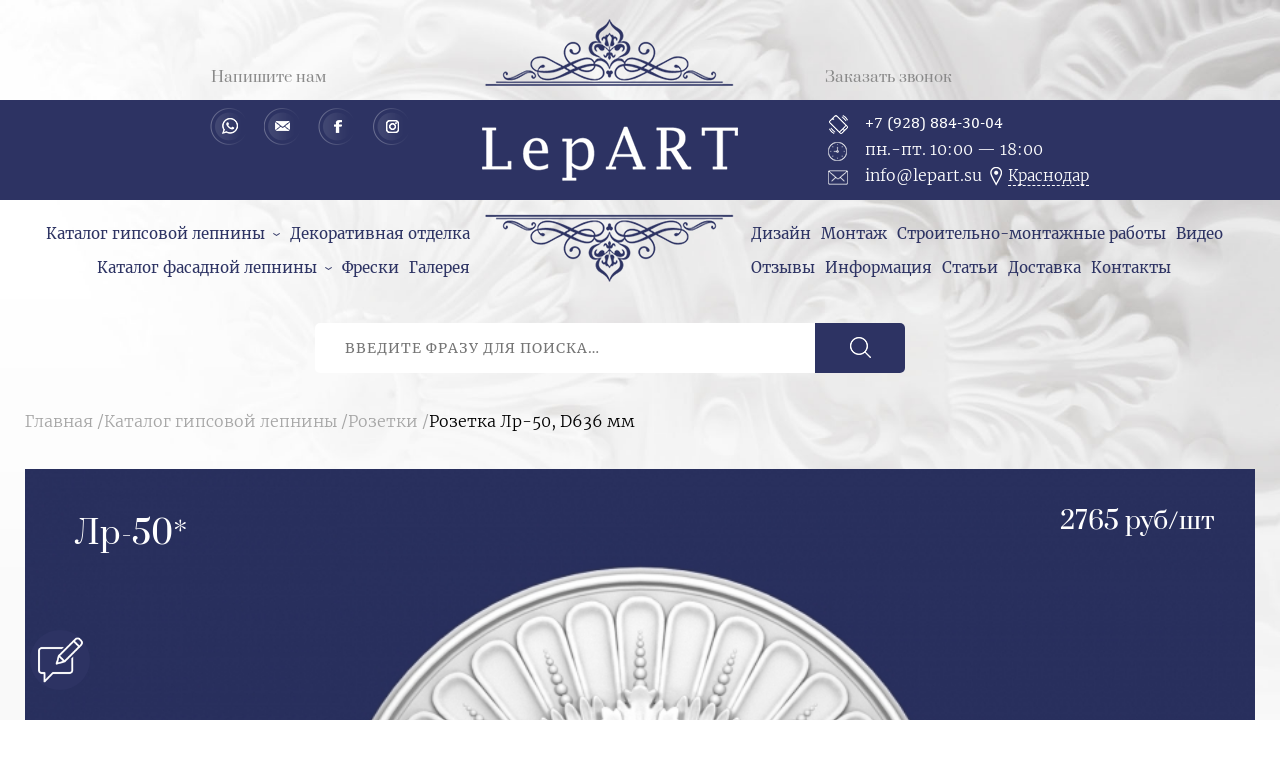

--- FILE ---
content_type: text/html; charset=utf-8
request_url: https://lepart.su/catalog/katalog-gipsovoy-lepniny/rozetki/lr-50
body_size: 12155
content:
<!DOCTYPE html>
<html lang="ru">
<head>
  <!--[if IE]><![endif]-->
<meta http-equiv="Content-Type" content="text/html; charset=utf-8" />
<link rel="shortcut icon" href="https://lepart.su/sites/default/files/fav_0.png" type="image/png" />
<meta name="description" content="Розетка Лр-50, D636 мм – купить в Краснодаре ✅ Экологично ✅ 3000 готовых изделий ✅ 7 лет на рынке ✅ Монтаж под ключ ✅ Завод лепнины LepART ☎ +7 (928) 884-30-04 📞 Звоните!" />
<meta name="generator" content="Drupal 7 (https://www.drupal.org)" />
<link rel="canonical" href="https://lepart.su/catalog/katalog-gipsovoy-lepniny/rozetki/lr-50" />
<link rel="shortlink" href="https://lepart.su/node/1126" />
  <title>Розетка Лр-50, D636 мм купить гипсовую лепнину и лепной декор из гипса в Краснодаре | LepART</title>
  <meta name="viewport" content="width=device-width, initial-scale=1.0">
  <script type="text/javascript">
<!--//--><![CDATA[//><!--
for(var fonts=document.cookie.split("advaggf"),i=0;i<fonts.length;i++){var font=fonts[i].split("="),pos=font[0].indexOf("ont_");-1!==pos&&(window.document.documentElement.className+=" "+font[0].substr(4).replace(/[^a-zA-Z0-9\-]/g,""))}if(void 0!==Storage){fonts=JSON.parse(localStorage.getItem("advagg_fonts"));var current_time=(new Date).getTime();for(var key in fonts)fonts[key]>=current_time&&(window.document.documentElement.className+=" "+key.replace(/[^a-zA-Z0-9\-]/g,""))}
//--><!]]>
</script>
<link type="text/css" rel="stylesheet" href="/sites/default/files/advagg_css/css__zOxVIwQXlIO-8Fb3_sQh7G7a9FeeVdbTR3k4wcv9Lh0__FvwdlyHoBQ7Td74etf1n2SEewaKP3LSjwuXFLlNKmLI__mdC8G0V-_oxgV9zlActgOn_2t7rUUumz7Zbbk2e6b_I.css" media="all" />
<link type="text/css" rel="stylesheet" href="/sites/default/files/advagg_css/css__U1TxiTcmKg7h-6y3QfZOfy57BbMwWgiWZyIqop3Yvpw__vvXFDosoP2PBRI6drRNghrDYx0wM_txQQVpapO2-168__mdC8G0V-_oxgV9zlActgOn_2t7rUUumz7Zbbk2e6b_I.css" media="all" />
<style type="text/css" media="all">
/* <![CDATA[ */
.FIhcXQgywKxgUZjPMGSBIxCfsJJdcPZzwTWbnqTYSVCgPLCbQBhwhJfLtVWcEAGA{width:0;height:0;overflow:hidden}.SYUWEhyUZKHAGrqymzWTsIKRahdZCQXcyJcGwSGMDfmKDazHnTmnUfrPUxDKmBgG{width:0;height:0;overflow:hidden}.WQtEBBSyhkNXjDmAjYDCvLQQcNjmPfgCpEzQWmRrmCkffycCIFJbrwhZSqkLGWRA{width:0;height:0;overflow:hidden}.pEmGzFtZyqvEmHMtKXcsMHdjPUbQLUJKOAFWOYjGBBMwSIzOscwAYcMbCYbNVGzK{width:0;height:0;overflow:hidden}.GaESxnqXGZNnDqCcNpAWcrVIxvZMTckUpGQmFJxFLtTWnKwnjqTWvJvsRQjNrmyX{width:0;height:0;overflow:hidden}.ZKwDXpVGnTJmLgnxcrLOhjvLMURfMpWZwEhAOYyhSOJyArPNCrZXBIjKqbXtsGKQ{width:0;height:0;overflow:hidden}.ZwOzVArAmxsJxQDMxdgdapJbasFEkxLtOKyMsbQZqcbLfCcrzHwpRSxDgAObDnyy{width:0;height:0;overflow:hidden}.qHXfCRAxEzXraAIHrPBgGXPVPJgHvhpwpMMDpCtSMJmhVxQaTChTpIrzAAvFzhrM{width:0;height:0;overflow:hidden}
/* ]]> */
</style>
  <script type="text/javascript" src="https://yastatic.net/jquery/2.2.3/jquery.min.js"></script>
<script type="text/javascript" src="/sites/default/files/advagg_js/js__YxQx4Ns8dAKvMxEpqriWHqmNipw_752c_AFl3WJ_N_I__wkZHCDXzChhCplXFnGQ1xuOGp2PNtwwtD8CeXgj7nyY__mdC8G0V-_oxgV9zlActgOn_2t7rUUumz7Zbbk2e6b_I.js"></script>
<script type="text/javascript" defer="defer" async="async" src="https://cdn.jsdelivr.net/gh/bramstein/fontfaceobserver@v2.3.0/fontfaceobserver.js"></script>
<script type="text/javascript" src="/sites/default/files/advagg_js/js__HxTbhN-HTG8H6pU8ZNTXLhmTeg8fhzG_sbeVLz0gBqU__AdhAFZ5QAk_VrKkFUOCnxJb9ANrhuWlKf15A7QHm14M__mdC8G0V-_oxgV9zlActgOn_2t7rUUumz7Zbbk2e6b_I.js" defer="defer" async="async"></script>
<script type="text/javascript">
<!--//--><![CDATA[//><!--
jQuery.extend(Drupal.settings, {"basePath":"\/","pathPrefix":"","setHasJsCookie":0,"ajaxPageState":{"theme":"flumb","theme_token":"yOSjVTHhLdPntnwTIglpc6pzcJq8oXW1OHQkpJWJegA","jquery_version":"default","css":{"sites\/all\/modules\/youtube\/css\/youtube.css":1,"sites\/all\/modules\/path_breadcrumbs\/css\/path_breadcrumbs.css":1,"sites\/all\/modules\/fivestar\/css\/fivestar.css":1,"sites\/all\/modules\/fivestar\/widgets\/basic\/basic.css":1,"modules\/file\/file.css":1,"sites\/all\/themes\/flumb\/css\/all.css":1},"js":{"public:\/\/languages\/ru_T4jvv6M6x5VTq78gc1gJ0DYjbIeDFjaEncJii1dGfUE.js":1,"misc\/progress.js":1,"sites\/all\/modules\/fivestar\/js\/fivestar.ajax.js":1,"sites\/all\/modules\/fivestar\/js\/fivestar.js":1,"misc\/textarea.js":1,"sites\/all\/modules\/captcha\/captcha.js":1,"sites\/all\/modules\/webform\/js\/webform.js":1,"modules\/file\/file.js":1,"sites\/all\/themes\/flumb\/js\/plugins.js":1,"sites\/all\/themes\/flumb\/js\/common.js":1,"misc\/jquery.js":1,"misc\/jquery-extend-3.4.0.js":1,"misc\/jquery-html-prefilter-3.5.0-backport.js":1,"misc\/jquery.once.js":1,"misc\/drupal.js":1,"misc\/jquery.cookie.js":1,"misc\/jquery.form.js":1,"misc\/ajax.js":1,"sites\/all\/modules\/jquery_update\/js\/jquery_update.js":1,"https:\/\/cdn.jsdelivr.net\/gh\/bramstein\/fontfaceobserver@v2.3.0\/fontfaceobserver.js":1,"sites\/all\/modules\/advagg\/advagg_font\/advagg_font.js":1}},"advagg_font":[],"advagg_font_storage":1,"advagg_font_cookie":1,"advagg_font_no_fout":0,"urlIsAjaxTrusted":{"\/search":true,"\/system\/ajax":true,"\/catalog\/katalog-gipsovoy-lepniny\/rozetki\/lr-50":true,"\/file\/ajax\/submitted\/avatarka_dlya_otzyva\/form-EExWyW5IVYiNFC1YLW-mO-tabgT9U5s87slOIgH0FCg":true,"\/file\/ajax\/submitted\/smeta\/form-kD8KKSoWJqznqaTiGyuOfSjmYrZbhF5WP1KTl4zm0JI":true},"ajax":{"edit-vote--2":{"callback":"fivestar_ajax_submit","event":"change","url":"\/system\/ajax","submit":{"_triggering_element_name":"vote"}},"edit-webform-ajax-submit-50":{"callback":"webform_ajax_callback","wrapper":"webform-ajax-wrapper-50","progress":{"message":"","type":"throbber"},"event":"click","url":"\/system\/ajax","submit":{"_triggering_element_name":"op","_triggering_element_value":"\u041e\u0442\u043f\u0440\u0430\u0432\u0438\u0442\u044c"}},"edit-webform-ajax-submit-52":{"callback":"webform_ajax_callback","wrapper":"webform-ajax-wrapper-52","progress":{"message":"","type":"throbber"},"event":"click","url":"\/system\/ajax","submit":{"_triggering_element_name":"op","_triggering_element_value":"\u041e\u0442\u043f\u0440\u0430\u0432\u0438\u0442\u044c"}},"edit-submitted-avatarka-dlya-otzyva-upload-button":{"wrapper":"edit-submitted-avatarka-dlya-otzyva-ajax-wrapper","effect":"fade","progress":{"type":"throbber","message":null},"event":"mousedown","keypress":true,"prevent":"click","url":"\/file\/ajax\/submitted\/avatarka_dlya_otzyva\/form-EExWyW5IVYiNFC1YLW-mO-tabgT9U5s87slOIgH0FCg","submit":{"_triggering_element_name":"submitted_avatarka_dlya_otzyva_upload_button","_triggering_element_value":"\u0417\u0430\u043a\u0430\u0447\u0430\u0442\u044c"}},"edit-webform-ajax-submit-373":{"callback":"webform_ajax_callback","wrapper":"webform-ajax-wrapper-373","progress":{"message":"","type":"throbber"},"event":"click","url":"\/system\/ajax","submit":{"_triggering_element_name":"op","_triggering_element_value":"\u041e\u0442\u043f\u0440\u0430\u0432\u0438\u0442\u044c \u043e\u0442\u0437\u044b\u0432"}},"edit-webform-ajax-submit-374":{"callback":"webform_ajax_callback","wrapper":"webform-ajax-wrapper-374","progress":{"message":"","type":"throbber"},"event":"click","url":"\/system\/ajax","submit":{"_triggering_element_name":"op","_triggering_element_value":"\u0417\u0430\u043a\u0430\u0437\u0430\u0442\u044c!"}},"edit-submitted-smeta-upload-button":{"wrapper":"edit-submitted-smeta-ajax-wrapper","effect":"fade","progress":{"type":"throbber","message":null},"event":"mousedown","keypress":true,"prevent":"click","url":"\/file\/ajax\/submitted\/smeta\/form-kD8KKSoWJqznqaTiGyuOfSjmYrZbhF5WP1KTl4zm0JI","submit":{"_triggering_element_name":"submitted_smeta_upload_button","_triggering_element_value":"\u0417\u0430\u043a\u0430\u0447\u0430\u0442\u044c"}},"edit-webform-ajax-submit-375":{"callback":"webform_ajax_callback","wrapper":"webform-ajax-wrapper-375","progress":{"message":"","type":"throbber"},"event":"click","url":"\/system\/ajax","submit":{"_triggering_element_name":"op","_triggering_element_value":"\u041e\u0442\u043f\u0440\u0430\u0432\u0438\u0442\u044c"}},"edit-webform-ajax-submit-11":{"callback":"webform_ajax_callback","wrapper":"webform-ajax-wrapper-11","progress":{"message":"","type":"throbber"},"event":"click","url":"\/system\/ajax","submit":{"_triggering_element_name":"op","_triggering_element_value":"\u0417\u0430\u0434\u0430\u0442\u044c \u0432\u043e\u043f\u0440\u043e\u0441"}}},"file":{"elements":{"#edit-submitted-avatarka-dlya-otzyva-upload":"gif,jpg,jpeg,png","#edit-submitted-smeta-upload":"gif,jpg,jpeg,png,txt,rtf,pdf,doc,docx,odt,ppt,pptx,odp,xls,xlsx,ods,xml,rar,tar,zip,csv"}}});
//--><!]]>
</script>
</head>
<body class="html not-front not-logged-in no-sidebars page-node page-node- page-node-1126 node-type-product" >
    <div id="wrap"><header class="hdr clr"><div class="hdr__inner cnt flx"><div class="hdr__socials"><div class="wanna-smet__header"><p>Как получить низкую цену?</p><p class="button"><span class="trigger" data-modal="smetaform">Пришлите смету</span></p><p>Мы покажем вам разницу!</p></div><p class="hdr__title trigger" data-modal="questionform">Напишите нам</p><div id="block-block-1" class="block block-block"><div class="content"><ul><li><a class="viber" href="https://api.whatsapp.com/send?phone=79288843004" rel="nofollow" target="_blank">Whatsapp</a></li><li><a class="email" href="mailto:info@lepart.su" rel="nofollow" target="_blank">Email</a></li><li><a class="facebook" href="https://www.facebook.com/LepArt.su/" rel="nofollow" target="_blank">Facebook</a></li><li><a class="instagram" href="https://www.instagram.com/lepart.su/" rel="nofollow" target="_blank">Instagram</a></li></ul></div></div></div><a href="/" rel="home" class="hdr__logo"><img src="https://lepart.su/sites/all/themes/flumb/logo.png"></a><div class="hdr__contacts"><p class="hdr__title trigger" data-modal="callform">Заказать звонок</p><div class="hdr__phone"><div id="block-block-2" class="block block-block"><div class="content"><p style="font-family: cambria"><span style="font-family: cambria;">+7 (928) 884-30-04</span></p></div></div></div><div class="hdr__worktime"><div id="block-block-3" class="block block-block"><div class="content"><p>пн.-пт. 10:<sup>00</sup> — 18:<sup>00</sup></p></div></div></div><div class="hdr__email"><div id="block-block-4" class="block block-block"><div class="content"><div class="towns-container"><p><a href="mailto:info@lepart.su">info@lepart.su</a><a class="towns-toggler" href="javascript:void(0);">Краснодар</a></p><ul class="towns-list"><li><a href="//lepart.su" id="krasnodar" rel="nofollow">Краснодар</a></li><li><a href="//grozny.lepart.su" id="grozny" rel="nofollow">Грозный</a></li><li><a href="//mahachkala.lepart.su" id="mahachkala" rel="nofollow">Махачкала</a></li><li><a href="//rostov.lepart.su" id="rostov" rel="nofollow">Ростов-на-Дону</a></li><li><a href="//simferopol.lepart.su" id="simferopol" rel="nofollow">Симферополь</a></li><li><a href="//sochi.lepart.su" id="sochi" rel="nofollow">Сочи</a></li><li><a href="//stavropol.lepart.su" id="stavropol" rel="nofollow">Ставрополь</a></li></ul></div></div></div></div></div></div></header><nav class="hdr__menu"><div class="hdr__menu__inner cnt flx"><div class="hdr__menu__left"><div id="block-menu-menu-menu-left" class="block block-menu"><div class="content"><ul class="menu clearfix"><li class="first leaf"><a href="/catalog/katalog-gipsovoy-lepniny" title="">Каталог гипсовой лепнины</a></li><li class="leaf"><a href="/dekorativnaya-otdelka" title="">Декоративная отделка</a></li><li class="leaf"><a href="/catalog/katalog-fasadnoy-lepniny" title="">Каталог фасадной лепнины</a></li><li class="leaf"><a href="/freski" title="">Фрески</a></li><li class="last leaf"><a href="/galereya-proektov" title="">Галерея</a></li></ul></div></div></div><div class="hdr__menu__right"><div id="block-menu-menu-menu-right" class="block block-menu"><div class="content"><ul class="menu clearfix"><li class="first leaf"><a href="/dizayn" title="">Дизайн</a></li><li class="leaf"><a href="/montazh" title="">Монтаж</a></li><li class="leaf"><a href="/stroitelno-montazhnye-raboty" title="">Строительно-монтажные работы</a></li><li class="leaf"><a href="/video" title="">Видео</a></li><li class="leaf"><a href="/otzyvy" title="">Отзывы</a></li><li class="leaf"><a href="/informaciya" title="">Информация</a></li><li class="leaf"><a href="/articles" title="">Статьи</a></li><li class="leaf"><a href="/dostavka" title="">Доставка</a></li><li class="last leaf"><a href="/contacts" title="">Контакты</a></li></ul></div></div></div><div class="catalog__menu"><div class="item-list"><ul><li class="first"><div class="term_link clr"><a href="/catalog/katalog-gipsovoy-lepniny">Каталог гипсовой лепнины</a></div><div class="item-list"><ul><li class="first"><div class="term_link clr"><a href="/catalog/katalog-gipsovoy-lepniny/gladkie-gipsovye-karnizy">Гладкие гипсовые карнизы</a></div></li><li><div class="term_link clr"><a href="/catalog/katalog-gipsovoy-lepniny/karnizy-s-risunkom">Карнизы с рисунком</a></div></li><li><div class="term_link clr"><a href="/catalog/katalog-gipsovoy-lepniny/rozetki">Розетки</a></div></li><li><div class="term_link clr"><a href="/catalog/katalog-gipsovoy-lepniny/moldingi">Молдинги</a></div></li><li><div class="term_link clr"><a href="/catalog/katalog-gipsovoy-lepniny/frizy">Фризы</a></div></li><li><div class="term_link clr"><a href="/catalog/katalog-gipsovoy-lepniny/porezki">Порезки</a></div></li><li><div class="term_link clr"><a href="/catalog/katalog-gipsovoy-lepniny/potolochnye-kompozicii">Потолочные композиции</a></div></li><li><div class="term_link clr"><a href="/catalog/katalog-gipsovoy-lepniny/dekorativnye-ramki">Декоративные рамки</a></div></li><li><div class="term_link clr"><a href="/catalog/katalog-gipsovoy-lepniny/ugly">Углы</a></div></li><li><div class="term_link clr"><a href="/catalog/katalog-gipsovoy-lepniny/sredniki">Средники</a></div></li><li><div class="term_link clr"><a href="/catalog/katalog-gipsovoy-lepniny/gipsovye-svetilniki">Гипсовые светильники</a></div></li><li><div class="term_link clr"><a href="/catalog/katalog-gipsovoy-lepniny/svetovye-karnizy">Световые карнизы</a></div></li><li><div class="term_link clr"><a href="/catalog/katalog-gipsovoy-lepniny/gipsovye-panno">Гипсовые панно</a></div></li><li><div class="term_link clr"><a href="/catalog/katalog-gipsovoy-lepniny/dekorativnye-portaly">Декоративные порталы</a></div></li><li><div class="term_link clr"><a href="/catalog/katalog-gipsovoy-lepniny/gipsovye-portaly-dlya-kamina">Гипсовые порталы для камина</a></div></li><li><div class="term_link clr"><a href="/catalog/katalog-gipsovoy-lepniny/skulptury">Скульптуры</a></div></li><li><div class="term_link clr"><a href="/catalog/katalog-gipsovoy-lepniny/3d-paneli">3D-панели</a></div></li><li><div class="term_link clr"><a href="/catalog/katalog-gipsovoy-lepniny/kronshteyny">Кронштейны</a></div></li><li><div class="term_link clr"><a href="/catalog/katalog-gipsovoy-lepniny/pilyastry">Пилястры</a></div></li><li><div class="term_link clr"><a href="/catalog/katalog-gipsovoy-lepniny/kolonny">Колонны</a></div></li><li class="last"><div class="term_link clr"><a href="/catalog/katalog-gipsovoy-lepniny/plintusy">Плинтусы</a></div></li></ul></div></li><li><div class="term_link clr"><a href="/catalog/katalog-fasadnoy-lepniny">Каталог фасадной лепнины</a></div><div class="item-list"><ul><li class="first"><div class="term_link clr"><a href="/catalog/katalog-fasadnoy-lepniny/fasadnyy-karniz-s-risunkom">Фасадный карниз с рисунком</a></div></li><li><div class="term_link clr"><a href="/catalog/katalog-fasadnoy-lepniny/fasadnyy-molding">Фасадный молдинг</a></div></li><li><div class="term_link clr"><a href="/catalog/katalog-fasadnoy-lepniny/fasadnaya-porezka">Фасадная порезка</a></div></li><li><div class="term_link clr"><a href="/catalog/katalog-fasadnoy-lepniny/fasadnyy-friz">Фасадный фриз</a></div></li><li class="last"><div class="term_link clr"><a href="/catalog/katalog-fasadnoy-lepniny/fasadnaya-pilyastra">Фасадная пилястра</a></div></li></ul></div></li><li class="last"><div class="term_link clr"><a href="/catalog/sostavnye-tovary">Составные товары</a></div></li></ul></div></div></div></nav><div class="mobile_menu hidden"><span class="mobile_menu__close close_icon"></span><div class="mobile-towns-container"></div></div><span class="hdr__trigger hidden"><i></i><i></i><i></i></span><div class="hdr__search"><div id="block-views-exp-search-page" class="block block-views"><div class="content"><form action="/search" method="get" id="views-exposed-form-search-page" accept-charset="UTF-8"><div><div class="views-exposed-form"><div class="views-exposed-widgets clearfix"><div id="edit-query-wrapper" class="views-exposed-widget views-widget-filter-combine"><div class="views-widget"><div class="form-item form-type-textfield form-item-query"> <input placeholder="Введите фразу для поиска…" type="text" id="edit-query" name="query" value="" size="30" maxlength="128" class="form-text"></div></div></div><div class="views-exposed-widget views-submit-button"> <input type="submit" id="edit-submit-search" value="Применить" class="form-submit"><div class="FIhcXQgywKxgUZjPMGSBIxCfsJJdcPZzwTWbnqTYSVCgPLCbQBhwhJfLtVWcEAGA"><div class="captcha"><input type="hidden" name="captcha_sid" value="41488902"><input type="hidden" name="captcha_token" value="be334ebd72b3f750b19871db402d6b59"><input type="hidden" name="captcha_cacheable" value="1"></div></div></div></div></div></div></form></div></div><div class="hdr__search__results"></div></div><div id="page" class="clr"><section class="page__wrap cnt clr"><div class="breadcrumbs"><h2 class="element-invisible">Вы здесь</h2><div class="breadcrumb"><div class="inline odd first" itemscope itemtype="http://data-vocabulary.org/Breadcrumb"><a href="https://lepart.su/" itemprop="url"><span itemprop="title">Главная</span></a></div> <span class="delimiter">/</span><div class="inline even" itemscope itemtype="http://data-vocabulary.org/Breadcrumb"><a href="https://lepart.su/catalog/katalog-gipsovoy-lepniny" itemprop="url"><span itemprop="title">Каталог гипсовой лепнины</span></a></div> <span class="delimiter">/</span><div class="inline odd" itemscope itemtype="http://data-vocabulary.org/Breadcrumb"><a href="https://lepart.su/catalog/katalog-gipsovoy-lepniny/rozetki" itemprop="url"><span itemprop="title">Розетки</span></a></div> <span class="delimiter">/</span><div class="inline even last" itemscope itemtype="http://data-vocabulary.org/Breadcrumb"><span itemprop="title">Розетка Лр-50, D636 мм</span></div></div></div><div class="page__content contextual-links-region"><div class="page_tabs"></div><div class="region region-content"><div id="block-system-main" class="block block-system"><div class="content"><section class="ppage" itemscope itemtype="http://schema.org/Product"><span class="ppage__category hidden">Розетки</span><div class="ppage__img flx"><h1>Лр-50*</h1><img src="https://lepart.su/sites/default/files/styles/ppage/public/catalog/www.lepart.su_lr-50_d636mm.jpg" itemprop="image"><p class="ppage__price">2765 руб/шт</p><p class="ppage__dimensions"><span>636D</span></p><div class="ppage__img__links flx"><a href="/download/6752" target="_blank" class="ppage__img__download"></a><a href="https://lepart.su/sites/default/files/catalog/www.lepart.su_lr-50_d636mm.jpg" data-fancybox="ppage__img" class="ppage__img__full"></a></div></div><div class="ppage__info bodyfield"><h2>Розетка Лр-50, D636 мм</h2><div class="rating-and-button"><div class="btn trigger call-request-products" data-modal="callprodform">Заказать звонок</div><div class="rating-form">Оценка:<div class="field field-name-field-rating field-type-fivestar field-label-hidden"><div class="field-items"><div class="field-item even"><form class="fivestar-widget" action="/catalog/katalog-gipsovoy-lepniny/rozetki/lr-50" method="post" id="fivestar-custom-widget" accept-charset="UTF-8"><div><div class="clearfix fivestar-average-stars fivestar-form-item fivestar-basic"><div class="form-item form-type-fivestar form-item-vote"><div class="form-item form-type-select form-item-vote"> <select id="edit-vote--2" name="vote" class="form-select"><option value="-">Выберите оценку</option><option value="20">Give Розетка Лр-50, D636 мм 1/5</option><option value="40">Give Розетка Лр-50, D636 мм 2/5</option><option value="60">Give Розетка Лр-50, D636 мм 3/5</option><option value="80">Give Розетка Лр-50, D636 мм 4/5</option><option value="100">Give Розетка Лр-50, D636 мм 5/5</option><option value="0" selected>Сброс рейтинга</option></select></div></div></div><div class="SYUWEhyUZKHAGrqymzWTsIKRahdZCQXcyJcGwSGMDfmKDazHnTmnUfrPUxDKmBgG"><div class="captcha"><input type="hidden" name="captcha_sid" value="41488901"><input type="hidden" name="captcha_token" value="505fa6e5aa0f7750ddec82aa97b72bc3"><div class="form-item form-type-textfield form-item-captcha-response"> <label for="edit-captcha-response">2+2= </label> <input tabindex="-1" type="text" id="edit-captcha-response" name="captcha_response" value="" size="60" maxlength="128" class="form-text"></div><input type="hidden" name="captcha_cacheable" value="1"></div></div><input class="fivestar-submit form-submit" type="submit" id="edit-fivestar-submit" name="op" value="Ставка"><input type="hidden" name="form_build_id" value="form-m_wqDlDi7zpm8tJwHlLflyEEXvX84oiBxn03-a7pa_s"><input type="hidden" name="form_id" value="fivestar_custom_widget"></div></form></div></div></div></div></div><table style="border-width: initial; border-style: none; border-color: initial; border-collapse: collapse; border-spacing: 0px; color: rgb(0, 0, 0); font-family: merriweather; font-size: 16px; margin: 0px; padding: 0px; vertical-align: baseline; width: 855px;"><tbody><tr><td colspan="2" style="background-color: rgb(236, 241, 251); vertical-align: top;">Диаметр: 636 мм.</td><td class="rtecenter" rowspan="3" style="background-color: rgb(236, 241, 251); vertical-align: top;"><img alt="" src="/sites/default/files/inline/images/www.lepart.su_lr-50_d636mm.png"></td></tr><tr><td colspan="2" style="background-color: rgb(236, 241, 251); vertical-align: top;">Высота: 51 мм.</td></tr><tr><td colspan="2" style="background-color: rgb(236, 241, 251); vertical-align: top;">Материал: Гипс ГВВС-16</td></tr></tbody></table></div><div class="ppage__models"><h2>Модели дизайнеру</h2><ul class="ppage__models__list flx"></ul></div><div style="display: none;" class="schema"><meta itemprop="name" content="Розетка Лр-50, D636 мм"><meta itemprop="description" content="	Диаметр: 636 мм.	Высота: 51 мм.	Материал: Гипс ГВВС-16
"><meta itemprop="brand" content="LepART"><meta itemprop="sku" content="Лр-50*"><div itemprop="offers" itemscope itemtype="http://schema.org/Offer"><meta itemprop="priceCurrency" content="RUB"><meta itemprop="price" content="2765"><link itemprop="availability" href="http://schema.org/InStock"><meta itemprop="priceValidUntil" content="2026-01-26"><link itemprop="url" href="https://lepart.su/catalog/katalog-gipsovoy-lepniny/rozetki/lr-50"></div><div></div></div></section></div></div></div></div></section></div><div id="page_buffer"></div></div><div class="modals"><span class="modal_overlay"></span><div class="modal_form" id="callform"><div id="block-webform-client-block-50" class="block block-webform agrmnt"><p class="block_heading">Заказать звонок</p><div class="content"><div id="webform-ajax-wrapper-50"><form class="webform-client-form webform-client-form-50" action="/catalog/katalog-gipsovoy-lepniny/rozetki/lr-50" method="post" id="webform-client-form-50" accept-charset="UTF-8"><div><div class="form-item webform-component webform-component-textfield webform-component--vashe-imya"> <label class="element-invisible" for="edit-submitted-vashe-imya">Ваше имя <span class="form-required" title="Это поле обязательно для заполнения.">*</span></label> <input required="required" placeholder="Ваше имя" type="text" id="edit-submitted-vashe-imya" name="submitted[vashe_imya]" value="" size="60" maxlength="128" class="form-text required"></div><div class="form-item webform-component webform-component-textfield webform-component--nomer-telefona"> <label class="element-invisible" for="edit-submitted-nomer-telefona">Номер телефона <span class="form-required" title="Это поле обязательно для заполнения.">*</span></label> <input required="required" placeholder="+7 (XXX) XXX-XX-XX" class="phone form-text required" type="text" id="edit-submitted-nomer-telefona" name="submitted[nomer_telefona]" value="" size="60" maxlength="128"></div><input type="hidden" name="details[sid]"><input type="hidden" name="details[page_num]" value="1"><input type="hidden" name="details[page_count]" value="1"><input type="hidden" name="details[finished]" value="0"><input type="hidden" name="form_build_id" value="form-wxwinQg5-dDSffKy9bpaaynv2uCn8qe9h8IvJELMnE4"><input type="hidden" name="form_id" value="webform_client_form_50"><input type="hidden" name="webform_ajax_wrapper_id" value="webform-ajax-wrapper-50"><div class="WQtEBBSyhkNXjDmAjYDCvLQQcNjmPfgCpEzQWmRrmCkffycCIFJbrwhZSqkLGWRA"><div class="captcha"><input type="hidden" name="captcha_sid" value="41488903"><input type="hidden" name="captcha_token" value="3f02890eb6b0abf9fcaea1a5158d267e"><div class="form-item form-type-textfield form-item-captcha-response"> <label for="edit-captcha-response">2+2= </label> <input tabindex="-1" type="text" id="edit-captcha-response" name="captcha_response" value="" size="60" maxlength="128" class="form-text"></div><input type="hidden" name="captcha_cacheable" value="1"></div></div><div class="form-actions"><input class="webform-submit button-primary form-submit" id="edit-webform-ajax-submit-50" type="submit" name="op" value="Отправить"></div></div></form></div></div></div></div><div class="modal_form" id="questionform"><div id="block-webform-client-block-52" class="block block-webform agrmnt"><p class="block_heading">Задать вопрос</p><div class="content"><div id="webform-ajax-wrapper-52"><form class="webform-client-form webform-client-form-52" action="/catalog/katalog-gipsovoy-lepniny/rozetki/lr-50" method="post" id="webform-client-form-52" accept-charset="UTF-8"><div><div class="form-item webform-component webform-component-textfield webform-component--vashe-imya"> <label class="element-invisible" for="edit-submitted-vashe-imya--2">Ваше имя <span class="form-required" title="Это поле обязательно для заполнения.">*</span></label> <input required="required" placeholder="Ваше имя" type="text" id="edit-submitted-vashe-imya--2" name="submitted[vashe_imya]" value="" size="60" maxlength="128" class="form-text required"></div><div class="form-item webform-component webform-component-email webform-component--e-mail"> <label class="element-invisible" for="edit-submitted-e-mail">E-mail <span class="form-required" title="Это поле обязательно для заполнения.">*</span></label> <input required="required" class="email form-text form-email required" placeholder="E-mail" type="email" id="edit-submitted-e-mail" name="submitted[e_mail]" size="60"></div><div class="form-item webform-component webform-component-textfield webform-component--nomer-telefona"> <label class="element-invisible" for="edit-submitted-nomer-telefona--2">Номер телефона </label> <input placeholder="+7 (XXX) XXX-XX-XX" class="phone form-text" type="text" id="edit-submitted-nomer-telefona--2" name="submitted[nomer_telefona]" value="" size="60" maxlength="128"></div><div class="form-item webform-component webform-component-textarea webform-component--vopros"> <label class="element-invisible" for="edit-submitted-vopros">Вопрос <span class="form-required" title="Это поле обязательно для заполнения.">*</span></label><div class="form-textarea-wrapper"><textarea required="required" placeholder="Вопрос" id="edit-submitted-vopros" name="submitted[vopros]" cols="60" rows="5" class="form-textarea required"></textarea></div></div><input type="hidden" name="details[sid]"><input type="hidden" name="details[page_num]" value="1"><input type="hidden" name="details[page_count]" value="1"><input type="hidden" name="details[finished]" value="0"><input type="hidden" name="form_build_id" value="form-s1P_U93fASV-Qp5GniWvJ1vzEOzqVUpj6P4JhrKu4VI"><input type="hidden" name="form_id" value="webform_client_form_52"><input type="hidden" name="webform_ajax_wrapper_id" value="webform-ajax-wrapper-52"><div class="pEmGzFtZyqvEmHMtKXcsMHdjPUbQLUJKOAFWOYjGBBMwSIzOscwAYcMbCYbNVGzK"><div class="captcha"><input type="hidden" name="captcha_sid" value="41488904"><input type="hidden" name="captcha_token" value="d639d20be850dd92117aa6906a96fa05"><div class="form-item form-type-textfield form-item-captcha-response"> <label for="edit-captcha-response--2">2+2= </label> <input tabindex="-1" type="text" id="edit-captcha-response--2" name="captcha_response" value="" size="60" maxlength="128" class="form-text"></div><input type="hidden" name="captcha_cacheable" value="1"></div></div><div class="form-actions"><input class="webform-submit button-primary form-submit" id="edit-webform-ajax-submit-52" type="submit" name="op" value="Отправить"></div></div></form></div></div></div></div><div class="modal_form" id="reviewform"><div id="block-webform-client-block-373" class="block block-webform agrmnt"><p class="block_heading">Написать отзыв</p><div class="content"><div id="webform-ajax-wrapper-373"><form class="webform-client-form webform-client-form-373" enctype="multipart/form-data" action="/catalog/katalog-gipsovoy-lepniny/rozetki/lr-50" method="post" id="webform-client-form-373" accept-charset="UTF-8"><div><div class="form-item webform-component webform-component-textfield webform-component--vashe-imya"> <label class="element-invisible" for="edit-submitted-vashe-imya--3">Ваше имя <span class="form-required" title="Это поле обязательно для заполнения.">*</span></label> <input required="required" placeholder="Ваше имя" type="text" id="edit-submitted-vashe-imya--3" name="submitted[vashe_imya]" value="" size="60" maxlength="128" class="form-text required"></div><div class="form-item webform-component webform-component-textarea webform-component--otzyv"> <label class="element-invisible" for="edit-submitted-otzyv">Отзыв <span class="form-required" title="Это поле обязательно для заполнения.">*</span></label><div class="form-textarea-wrapper resizable"><textarea required="required" placeholder="Текст отзыва" id="edit-submitted-otzyv" name="submitted[otzyv]" cols="60" rows="5" class="form-textarea required"></textarea></div></div><div class="form-item webform-component webform-component-email webform-component--vash-email"> <label class="element-invisible" for="edit-submitted-vash-email">Ваш email (необязательно) </label> <input class="email form-text form-email" placeholder="Ваш email (необязательно)" type="email" id="edit-submitted-vash-email" name="submitted[vash_email]" size="60"></div><div id="edit-submitted-avatarka-dlya-otzyva-ajax-wrapper"><div class="form-item webform-component webform-component-file webform-component--avatarka-dlya-otzyva"> <label for="edit-submitted-avatarka-dlya-otzyva-upload">Фото (необязательно) </label><div class="form-managed-file"><input type="file" id="edit-submitted-avatarka-dlya-otzyva-upload" name="files[submitted_avatarka_dlya_otzyva]" size="22" class="form-file"><input type="submit" id="edit-submitted-avatarka-dlya-otzyva-upload-button" name="submitted_avatarka_dlya_otzyva_upload_button" value="Закачать" class="form-submit"><input type="hidden" name="submitted[avatarka_dlya_otzyva][fid]" value="0"></div><div class="description">Максимальный размер файла: <strong>2 МБ</strong>.<br>Допустимые типы файлов: <strong>gif jpg jpeg png</strong>.</div></div></div><input type="hidden" name="details[sid]"><input type="hidden" name="details[page_num]" value="1"><input type="hidden" name="details[page_count]" value="1"><input type="hidden" name="details[finished]" value="0"><input type="hidden" name="form_build_id" value="form-EExWyW5IVYiNFC1YLW-mO-tabgT9U5s87slOIgH0FCg"><input type="hidden" name="form_id" value="webform_client_form_373"><input type="hidden" name="webform_ajax_wrapper_id" value="webform-ajax-wrapper-373"><div class="GaESxnqXGZNnDqCcNpAWcrVIxvZMTckUpGQmFJxFLtTWnKwnjqTWvJvsRQjNrmyX"><div class="captcha"><input type="hidden" name="captcha_sid" value="41488905"><input type="hidden" name="captcha_token" value="aa5472f593a39d80a9d9796106955076"><div class="form-item form-type-textfield form-item-captcha-response"> <label for="edit-captcha-response--3">2+2= </label> <input tabindex="-1" type="text" id="edit-captcha-response--3" name="captcha_response" value="" size="60" maxlength="128" class="form-text"></div><input type="hidden" name="captcha_cacheable" value="1"></div></div><div class="form-actions"><input class="webform-submit button-primary form-submit" id="edit-webform-ajax-submit-373" type="submit" name="op" value="Отправить отзыв"></div></div></form></div></div></div></div><div class="modal_form" id="callprodform"><div id="block-webform-client-block-374" class="block block-webform agrmnt"><p class="block_heading">Заказать звонок</p><div class="content"><div id="webform-ajax-wrapper-374"><form class="webform-client-form webform-client-form-374" action="/catalog/katalog-gipsovoy-lepniny/rozetki/lr-50" method="post" id="webform-client-form-374" accept-charset="UTF-8"><div><div class="form-item webform-component webform-component-textfield webform-component--vashe-imya"> <label class="element-invisible" for="edit-submitted-vashe-imya--4">Ваше имя <span class="form-required" title="Это поле обязательно для заполнения.">*</span></label> <input required="required" placeholder="Ваше имя" type="text" id="edit-submitted-vashe-imya--4" name="submitted[vashe_imya]" value="" size="60" maxlength="128" class="form-text required"></div><div class="form-item webform-component webform-component-textfield webform-component--nomer-telefona"> <label class="element-invisible" for="edit-submitted-nomer-telefona--3">Номер телефона <span class="form-required" title="Это поле обязательно для заполнения.">*</span></label> <input required="required" placeholder="+7 (XXX) XXX-XX-XX" class="phone form-text required" type="text" id="edit-submitted-nomer-telefona--3" name="submitted[nomer_telefona]" value="" size="60" maxlength="128"></div><input type="hidden" name="details[sid]"><input type="hidden" name="details[page_num]" value="1"><input type="hidden" name="details[page_count]" value="1"><input type="hidden" name="details[finished]" value="0"><input type="hidden" name="form_build_id" value="form-klccd0uOoFyJO7h1Xo5MHV58fKaL2p8S7GVQ2kklEdo"><input type="hidden" name="form_id" value="webform_client_form_374"><input type="hidden" name="webform_ajax_wrapper_id" value="webform-ajax-wrapper-374"><div class="ZKwDXpVGnTJmLgnxcrLOhjvLMURfMpWZwEhAOYyhSOJyArPNCrZXBIjKqbXtsGKQ"><div class="captcha"><input type="hidden" name="captcha_sid" value="41488906"><input type="hidden" name="captcha_token" value="e7e9efe20f59753801dfcadaead8e94c"><div class="form-item form-type-textfield form-item-captcha-response"> <label for="edit-captcha-response--4">2+2= </label> <input tabindex="-1" type="text" id="edit-captcha-response--4" name="captcha_response" value="" size="60" maxlength="128" class="form-text"></div><input type="hidden" name="captcha_cacheable" value="1"></div></div><div class="form-actions"><input class="webform-submit button-primary form-submit" id="edit-webform-ajax-submit-374" type="submit" name="op" value="Заказать!"></div></div></form></div></div></div></div><div class="modal_form" id="smetaform"><div id="block-webform-client-block-375" class="block block-webform agrmnt"><p class="block_heading">Загрузить смету</p><div class="content"><div id="webform-ajax-wrapper-375"><form class="webform-client-form webform-client-form-375" enctype="multipart/form-data" action="/catalog/katalog-gipsovoy-lepniny/rozetki/lr-50" method="post" id="webform-client-form-375" accept-charset="UTF-8"><div><div class="form-item webform-component webform-component-textfield webform-component--vashe-imya"> <label class="element-invisible" for="edit-submitted-vashe-imya--5">Ваше имя <span class="form-required" title="Это поле обязательно для заполнения.">*</span></label> <input required="required" placeholder="Ваше имя" type="text" id="edit-submitted-vashe-imya--5" name="submitted[vashe_imya]" value="" size="60" maxlength="128" class="form-text required"></div><div class="form-item webform-component webform-component-textfield webform-component--telefon"> <label class="element-invisible" for="edit-submitted-telefon">Телефон <span class="form-required" title="Это поле обязательно для заполнения.">*</span></label> <input required="required" placeholder="+7 (ХХХ) ХХХ-ХХ-ХХ" class="phone form-text required" type="text" id="edit-submitted-telefon" name="submitted[telefon]" value="" size="60" maxlength="128"></div><div class="form-item webform-component webform-component-textfield webform-component--vash-email"> <label class="element-invisible" for="edit-submitted-vash-email--2">Ваш email </label> <input placeholder="example@mail.ru" type="text" id="edit-submitted-vash-email--2" name="submitted[vash_email]" value="" size="60" maxlength="128" class="form-text"></div><div id="edit-submitted-smeta-ajax-wrapper"><div class="form-item webform-component webform-component-file webform-component--smeta"> <label class="element-invisible" for="edit-submitted-smeta-upload">Смета <span class="form-required" title="Это поле обязательно для заполнения.">*</span></label><div class="form-managed-file"><input type="file" id="edit-submitted-smeta-upload" name="files[submitted_smeta]" size="22" class="form-file"><input type="submit" id="edit-submitted-smeta-upload-button" name="submitted_smeta_upload_button" value="Закачать" class="form-submit"><input type="hidden" name="submitted[smeta][fid]" value="0"></div><div class="description">Максимальный размер файла: <strong>2 МБ</strong>.<br>Допустимые типы файлов: <strong>gif jpg jpeg png txt rtf pdf doc docx odt ppt pptx odp xls xlsx ods xml rar tar zip csv</strong>.</div></div></div><div class="form-item webform-component webform-component-textarea webform-component--kommentariy"> <label class="element-invisible" for="edit-submitted-kommentariy">Комментарий </label><div class="form-textarea-wrapper resizable"><textarea placeholder="Ваш комментарий" id="edit-submitted-kommentariy" name="submitted[kommentariy]" cols="60" rows="5" class="form-textarea"></textarea></div></div><input type="hidden" name="details[sid]"><input type="hidden" name="details[page_num]" value="1"><input type="hidden" name="details[page_count]" value="1"><input type="hidden" name="details[finished]" value="0"><input type="hidden" name="form_build_id" value="form-kD8KKSoWJqznqaTiGyuOfSjmYrZbhF5WP1KTl4zm0JI"><input type="hidden" name="form_id" value="webform_client_form_375"><input type="hidden" name="webform_ajax_wrapper_id" value="webform-ajax-wrapper-375"><div class="ZwOzVArAmxsJxQDMxdgdapJbasFEkxLtOKyMsbQZqcbLfCcrzHwpRSxDgAObDnyy"><div class="captcha"><input type="hidden" name="captcha_sid" value="41488907"><input type="hidden" name="captcha_token" value="eaa68317e4b27ddc03f7cb49eeb6c8ac"><div class="form-item form-type-textfield form-item-captcha-response"> <label for="edit-captcha-response--5">2+2= </label> <input tabindex="-1" type="text" id="edit-captcha-response--5" name="captcha_response" value="" size="60" maxlength="128" class="form-text"></div><input type="hidden" name="captcha_cacheable" value="1"></div></div><div class="form-actions"><input class="webform-submit button-primary form-submit" id="edit-webform-ajax-submit-375" type="submit" name="op" value="Отправить"></div></div></form></div></div></div></div></div><div class="btmform"><div class="btmform__inner cnt flx"><div class="btmform__img"><img src="/sites/all/themes/flumb/img/btmform.png"></div><div class="btmform__form"><div class="btmform__heading"><div id="block-block-5" class="block block-block"><div class="content"><h2>Есть вопросы? <u>Оставьте заявку!</u></h2><p>Оставьте номер телефона и мы проконсультируем вас по продукции нашего завода<br>и ответим на все ваши вопросы:</p></div></div></div><div id="block-webform-client-block-11" class="block block-webform agrmnt"><div class="content"><div id="webform-ajax-wrapper-11"><form class="webform-client-form webform-client-form-11" action="/catalog/katalog-gipsovoy-lepniny/rozetki/lr-50" method="post" id="webform-client-form-11" accept-charset="UTF-8"><div><div class="inline form-item webform-component webform-component-textfield webform-component--vashe-imya"> <label for="edit-submitted-vashe-imya--6">Ваше имя </label> <input type="text" id="edit-submitted-vashe-imya--6" name="submitted[vashe_imya]" value="" size="60" maxlength="128" class="form-text"></div><div class="inline form-item webform-component webform-component-textfield webform-component--nomer-telefona"> <label for="edit-submitted-nomer-telefona--4">Номер телефона <span class="form-required" title="Это поле обязательно для заполнения.">*</span></label> <input required="required" class="phone form-text required" type="text" id="edit-submitted-nomer-telefona--4" name="submitted[nomer_telefona]" value="" size="60" maxlength="128"></div><div class="inline form-item webform-component webform-component-email webform-component--e-mail"> <label for="edit-submitted-e-mail--2">E-mail <span class="form-required" title="Это поле обязательно для заполнения.">*</span></label> <input required="required" class="email form-text form-email required" type="email" id="edit-submitted-e-mail--2" name="submitted[e_mail]" size="60"></div><div class="form-item webform-component webform-component-textarea webform-component--vash-vopros"> <label for="edit-submitted-vash-vopros">Ваш вопрос <span class="form-required" title="Это поле обязательно для заполнения.">*</span></label><div class="form-textarea-wrapper"><textarea required="required" id="edit-submitted-vash-vopros" name="submitted[vash_vopros]" cols="60" rows="5" class="form-textarea required"></textarea></div></div><input type="hidden" name="details[sid]"><input type="hidden" name="details[page_num]" value="1"><input type="hidden" name="details[page_count]" value="1"><input type="hidden" name="details[finished]" value="0"><input type="hidden" name="form_build_id" value="form-rO9EF0K7f0d0nt8p6-qABER-1cajTxD33A5LFXjuJ9o"><input type="hidden" name="form_id" value="webform_client_form_11"><input type="hidden" name="webform_ajax_wrapper_id" value="webform-ajax-wrapper-11"><div class="qHXfCRAxEzXraAIHrPBgGXPVPJgHvhpwpMMDpCtSMJmhVxQaTChTpIrzAAvFzhrM"><div class="captcha"><input type="hidden" name="captcha_sid" value="41488908"><input type="hidden" name="captcha_token" value="779ff017079373509d07ff1093b5d50f"><div class="form-item form-type-textfield form-item-captcha-response"> <label for="edit-captcha-response--6">2+2= </label> <input tabindex="-1" type="text" id="edit-captcha-response--6" name="captcha_response" value="" size="60" maxlength="128" class="form-text"></div><input type="hidden" name="captcha_cacheable" value="1"></div></div><div class="form-actions"><input class="webform-submit button-primary form-submit" id="edit-webform-ajax-submit-11" type="submit" name="op" value="Задать вопрос"></div></div></form></div></div></div></div></div></div><div class="widgets"><div class="widgets__inner cnt"><h2>Мы в социальных сетях</h2><div class="widgets__list flx"><div class="widget widget-inst"><div class="widget__inner"><div id="averin_widget"></div>
<script src="https://averin.pro/widget_js/widget.js"></script><script>
function advagg_mod_1() {
// Count how many times this function is called.
advagg_mod_1.count = ++advagg_mod_1.count || 1;
try {
if (advagg_mod_1.count <= 40) {
let widget = new myWidget('#averin_widget', {
login: 'lepart.su',
style: 1,
width: '250px',
background: '#FFFFFF',
border_color: '#c3c3c3',
header: 1,
title: 1,
title_text: 'Мы в Инстаграм',
title_background: '#2d3363',
title_text_color: '#FFFFFF',
submit: 1,
submit_background: '#2d3363',
submit_text_color: '#FFFFFF',
submit_text: 'Подписаться',
gallery: 1,
amount: 9,
flex: '33.3%'
});
// Set this to 100 so that this function only runs once.
advagg_mod_1.count = 100;
}
}
catch(e) {
if (advagg_mod_1.count >= 40) {
// Throw the exception if this still fails after running 40 times.
throw e;
}
else {
// Try again in 250 ms.
window.setTimeout(advagg_mod_1, 250);
}
}
}
function advagg_mod_1_check() {
if (window.jQuery && window.Drupal && window.Drupal.settings) {
advagg_mod_1();
}
else {
window.setTimeout(advagg_mod_1_check, 250);
}
}
advagg_mod_1_check();</script></div></div><div class="widget widget-fb"><div class="widget__inner"><div id="fb-root"></div><div class="fb-page" data-adapt-container-width="true" data-width="305" data-height="420" data-hide-cover="false" data-href="https://www.facebook.com/LepArt.su" data-show-facepile="true" data-small-header="false" data-tabs="timeline"></div></div></div><div class="widget widget-vk"><div class="widget__inner"><div id="vk_widget"><div id="vk_groups"></div></div></div></div></div></div></div><span class="gotop"><span class="gotop__icon"></span></span><div class="trigger write-review-all" data-modal="reviewform"></div><footer class="ftr"><div class="ftr__inner cnt flx"><div class="ftr__menu"><div id="block-menu-menu-ftr" class="block block-menu"><p class="block_heading">О компании</p><div class="content"><ul class="menu clearfix"><li class="first leaf"><a href="/o-nas" title="">О нас</a></li><li class="leaf"><a href="/politika-obrabotki-personalnyh-dannyh" title="">Политика безопасности</a></li><li class="leaf"><a href="/dogovor-oferta" title="">Договор-оферта</a></li><li class="leaf"><a href="/dostavka" title="">Оплата и доставка</a></li><li class="last leaf"><a href="/contacts" title="">Контакты</a></li></ul></div></div></div><div class="ftr__right flx"><div class="ftr__hotline"><div id="block-block-7" class="block block-block"><p class="block_heading">Горячая линия</p><div class="content"><p><strong><a href="tel:88612050355" rel="nofollow">8 (928)884-30-04</a></strong></p></div></div></div><div class="ftr__question"><span class="btn trigger" data-modal="questionform">Задать вопрос</span></div><div class="ftr__contacts__col bodyfield"><div id="block-block-8" class="block block-block"><p class="block_heading">Контакты</p><div class="content"><p style="font-family: cambria">Тел.: +7 (928)884-30-04<br> E-mail:<a href="mailto:info@lepart.su">info@lepart.su</a></p></div></div></div><div class="ftr__contacts__col bodyfield"><div id="block-block-9" class="block block-block"><p class="block_heading">Офис продаж</p><div class="content"><p>Онлайн </p></div></div></div><div class="ftr__contacts__col bodyfield"><div id="block-block-10" class="block block-block"><p class="block_heading">Адрес отгрузки</p><div class="content"><p>г. Краснодар</p></div></div></div></div></div><div class="ftr__bottom"><div class="ftr__bottom__inner cnt"><div id="block-block-6" class="block block-block"><div class="content"><p>Завод лепнины LepART,  © 2018 г.</p></div></div></div></div></footer><script>
function advagg_mod_2() {
// Count how many times this function is called.
advagg_mod_2.count = ++advagg_mod_2.count || 1;
try {
if (advagg_mod_2.count <= 40) {
var currentDomain = window.location.hostname;
if (currentDomain !== 'lepart.su'){
//set actual town
var domReg = /^([a-z0-9]{1,})./gi;
var actualTown = domReg.exec(currentDomain);
actualTown = actualTown[1];
console.log(actualTown);
var actualTownName = document.querySelector('#'+actualTown).textContent;
document.querySelector('.towns-toggler').textContent = actualTownName;
document.querySelector('#'+actualTown).remove();
} else {
var krdDom = document.querySelectorAll('#krasnodar');
if (krdDom.length > 0){
krdDom = krdDom[0];
krdDom.remove();
}
}
// Set this to 100 so that this function only runs once.
advagg_mod_2.count = 100;
}
}
catch(e) {
if (advagg_mod_2.count >= 40) {
// Throw the exception if this still fails after running 40 times.
throw e;
}
else {
// Try again in 250 ms.
window.setTimeout(advagg_mod_2, 250);
}
}
}
function advagg_mod_2_check() {
if (window.jQuery && window.Drupal && window.Drupal.settings) {
advagg_mod_2();
}
else {
window.setTimeout(advagg_mod_2_check, 250);
}
}
advagg_mod_2_check();</script><script>
function advagg_mod_3() {
// Count how many times this function is called.
advagg_mod_3.count = ++advagg_mod_3.count || 1;
try {
if (advagg_mod_3.count <= 40) {
(function(m,e,t,r,i,k,a){m[i]=m[i]||function(){(m[i].a=m[i].a||[]).push(arguments)};
m[i].l=1*new Date();k=e.createElement(t),a=e.getElementsByTagName(t)[0],k.async=1,k.src=r,a.parentNode.insertBefore(k,a)})
(window, document, "script", "https://mc.yandex.ru/metrika/tag.js", "ym");
ym(52469290, "init", {
id:52469290,
clickmap:true,
trackLinks:true,
accurateTrackBounce:true,
webvisor:true
});
// Set this to 100 so that this function only runs once.
advagg_mod_3.count = 100;
}
}
catch(e) {
if (advagg_mod_3.count >= 40) {
// Throw the exception if this still fails after running 40 times.
throw e;
}
else {
// Try again in 250 ms.
window.setTimeout(advagg_mod_3, 250);
}
}
}
function advagg_mod_3_check() {
if (window.jQuery && window.Drupal && window.Drupal.settings) {
advagg_mod_3();
}
else {
window.setTimeout(advagg_mod_3_check, 250);
}
}
advagg_mod_3_check();</script><script>
function advagg_mod_4() {
// Count how many times this function is called.
advagg_mod_4.count = ++advagg_mod_4.count || 1;
try {
if (advagg_mod_4.count <= 40) {
(function(){ var widget_id = '7u8Y6vEsCy';var d=document;var w=window;function l(){
var s = document.createElement('script'); s.type = 'text/javascript'; s.async = true;
s.src = '//code.jivosite.com/script/widget/'+widget_id
; var ss = document.getElementsByTagName('script')[0]; ss.parentNode.insertBefore(s, ss);}
if(d.readyState=='complete'){l();}else{if(w.attachEvent){w.attachEvent('onload',l);}
else{w.addEventListener('load',l,false);}}})();
// Set this to 100 so that this function only runs once.
advagg_mod_4.count = 100;
}
}
catch(e) {
if (advagg_mod_4.count >= 40) {
// Throw the exception if this still fails after running 40 times.
throw e;
}
else {
// Try again in 250 ms.
window.setTimeout(advagg_mod_4, 250);
}
}
}
function advagg_mod_4_check() {
if (window.jQuery && window.Drupal && window.Drupal.settings) {
advagg_mod_4();
}
else {
window.setTimeout(advagg_mod_4_check, 250);
}
}
advagg_mod_4_check();</script>  <script type="text/javascript" src="/sites/default/files/advagg_js/js__oMDInZxniQ3hlq4f_aP3bCGngn-lXHjVD-VWaNh_ibg__iYpbbZJBaOfSwc6VQmARTop6OX7kskRNikn6DhlfS_E__mdC8G0V-_oxgV9zlActgOn_2t7rUUumz7Zbbk2e6b_I.js"></script>
<script type="text/javascript" src="/sites/default/files/advagg_js/js__rH5fOQzkDy7Sf-OLdS7VfWtiz8ngwFzMO2ffg4j52e8__7Jfpmny0GvAkhXBUVI_2nHkou7qPgG0OiLSIMq9kHwE__mdC8G0V-_oxgV9zlActgOn_2t7rUUumz7Zbbk2e6b_I.js"></script>
<script type="text/javascript" src="/sites/default/files/advagg_js/js__SRqGvOFbL-Up8F_YpucSgWuovK6Ef2_3ckOw8tF3Aqc__ZQht-1bREXrR5rMogQ2zeMoIw_IxjuxnhuxpHdYt6kE__mdC8G0V-_oxgV9zlActgOn_2t7rUUumz7Zbbk2e6b_I.js"></script>
<script type="text/javascript" src="/sites/default/files/advagg_js/js__tICSDyM93G3u8aDw66Xq4ks5NxnpM3z-j7qw8rd4gO8__Y9xNNPXkuOiqI8Ub6SIDuV3PbY7QH11VVUFRrvQX6BM__mdC8G0V-_oxgV9zlActgOn_2t7rUUumz7Zbbk2e6b_I.js"></script>
<script type="text/javascript" src="/sites/default/files/advagg_js/js__YVMXk1FhtmhNXq4tc0HpFD1PI9cC_GZR8oldl6FT_gU__G3D3ZZF2qKAJmb3EbuvxS0ZR4qWeXwojghGd-4knox4__mdC8G0V-_oxgV9zlActgOn_2t7rUUumz7Zbbk2e6b_I.js"></script>
</body>
</html>

--- FILE ---
content_type: application/javascript
request_url: https://lepart.su/sites/default/files/advagg_js/js__SRqGvOFbL-Up8F_YpucSgWuovK6Ef2_3ckOw8tF3Aqc__ZQht-1bREXrR5rMogQ2zeMoIw_IxjuxnhuxpHdYt6kE__mdC8G0V-_oxgV9zlActgOn_2t7rUUumz7Zbbk2e6b_I.js
body_size: 3759
content:
/* Source and licensing information for the line(s) below can be found at https://lepart.su/sites/all/modules/webform/js/webform.js. */
(function($){"use strict";Drupal.behaviors.webform=Drupal.behaviors.webform||{};Drupal.behaviors.webform.attach=function(context){Drupal.webform.datepicker(context);if(Drupal.settings.webform&&Drupal.settings.webform.conditionals){Drupal.webform.conditional(context);}};Drupal.webform=Drupal.webform||{};Drupal.webform.datepicker=function(context){$('div.webform-datepicker').each(function(){var $webformDatepicker=$(this);var $calendar=$webformDatepicker.find('input.webform-calendar');if($calendar.length==0){return;}
var startDate=$calendar[0].className.replace(/.*webform-calendar-start-(\d{4}-\d{2}-\d{2}).*/,'$1').split('-');var endDate=$calendar[0].className.replace(/.*webform-calendar-end-(\d{4}-\d{2}-\d{2}).*/,'$1').split('-');var firstDay=$calendar[0].className.replace(/.*webform-calendar-day-(\d).*/,'$1');startDate=new Date(startDate[0],startDate[1]-1,startDate[2]);endDate=new Date(endDate[0],endDate[1]-1,endDate[2]);if(startDate>endDate){var laterDate=startDate;startDate=endDate;endDate=laterDate;}
var startYear=startDate.getFullYear();var endYear=endDate.getFullYear();$calendar.datepicker({dateFormat:'yy-mm-dd',yearRange:startYear+':'+endYear,firstDay:parseInt(firstDay),minDate:startDate,maxDate:endDate,onSelect:function(dateText,inst){var date=dateText.split('-');$webformDatepicker.find('select.year, input.year').val(+date[0]).trigger('change');$webformDatepicker.find('select.month').val(+date[1]).trigger('change');$webformDatepicker.find('select.day').val(+date[2]).trigger('change');},beforeShow:function(input,inst){var year=$webformDatepicker.find('select.year, input.year').val();var month=$webformDatepicker.find('select.month').val();var day=$webformDatepicker.find('select.day').val();var today=new Date();year=year?year:today.getFullYear();month=month?month:today.getMonth()+1;day=day?day:today.getDate();year=(year<startYear||year>endYear)?startYear:year;$(input).val(year+'-'+month+'-'+day);}});$calendar.click(function(event){if(event.clientX!==0&&event.clientY!==0){$(this).focus();event.preventDefault();}});$calendar.keyup(function(e){if(e.keyCode==8||e.keyCode==46){$.datepicker._clearDate(this);}});});};Drupal.webform.conditional=function(context){$.each(Drupal.settings.webform.conditionals,function(formKey,settings){var $form=$('.'+formKey+':not(.webform-conditional-processed)');$form.each(function(index,currentForm){var $currentForm=$(currentForm);$currentForm.addClass('webform-conditional-processed');$currentForm.bind('change',{'settings':settings},Drupal.webform.conditionalCheck);Drupal.webform.doConditions($currentForm,settings);});});};Drupal.webform.conditionalCheck=function(e){var $triggerElement=$(e.target).closest('.webform-component');if(!$triggerElement.length){return;}
var $form=$triggerElement.closest('form');var triggerElementKey=$triggerElement.attr('class').match(/webform-component--[^ ]+/)[0];var settings=e.data.settings;if(settings.sourceMap[triggerElementKey]){Drupal.webform.doConditions($form,settings);}};Drupal.webform.doConditions=function($form,settings){var stackPointer;var resultStack;function executionStackInitialize(andor){stackPointer=-1;resultStack=[];executionStackPush(andor);}
function executionStackPush(andor){resultStack[++stackPointer]={results:[],andor:andor,};}
function executionStackAccumulate(result){resultStack[stackPointer]['results'].push(result);}
function executionStackPop(){var stackFrame=resultStack[stackPointer];stackPointer=Math.max(0,stackPointer-1);var $conditionalResults=stackFrame['results'];var filteredResults=$.map($conditionalResults,function(val){return val?val:null;});return stackFrame['andor']==='or'?filteredResults.length>0:filteredResults.length===$conditionalResults.length;}
$.each(settings.ruleGroups,function(rgid_key,rule_group){var ruleGroup=settings.ruleGroups[rgid_key];executionStackInitialize(ruleGroup['andor']);$.each(ruleGroup['rules'],function(m,rule){switch(rule['source_type']){case'component':var elementKey=rule['source'];var element=$form.find('.'+elementKey)[0];var existingValue=settings.values[elementKey]?settings.values[elementKey]:null;executionStackAccumulate(window['Drupal']['webform'][rule.callback](element,existingValue,rule['value']));break;case'conditional_start':executionStackPush(rule['andor']);break;case'conditional_end':executionStackAccumulate(executionStackPop());break;}});var conditionalResult=executionStackPop();$.each(ruleGroup['actions'],function(aid,action){var $target=$form.find('.'+action['target']);var actionResult=action['invert']?!conditionalResult:conditionalResult;switch(action['action']){case'show':var changed=actionResult!=Drupal.webform.isVisible($target);if(actionResult){$target.find('.webform-conditional-disabled:not(.webform-disabled-flag)').removeClass('webform-conditional-disabled').webformProp('disabled',false);$target.removeClass('webform-conditional-hidden').show();$form.find('.chosen-disabled').prev().trigger('chosen:updated.chosen');}
else{$target.hide().addClass('webform-conditional-hidden').find(':input').addClass('webform-conditional-disabled webform-disabled-flag').webformProp('disabled',true);}
if(changed&&$target.is('tr')){Drupal.webform.restripeTable($target.closest('table').first());}
break;case'require':var $requiredSpan=$target.find('.form-required, .form-optional').first();if(actionResult!=$requiredSpan.hasClass('form-required')){var $targetInputElements=$target.find("input:text,textarea,input[type='email'],select,input:radio,input:checkbox,input:file");Drupal.detachBehaviors($requiredSpan);$targetInputElements.webformProp('required',actionResult).toggleClass('required',actionResult);if(actionResult){$requiredSpan.replaceWith('<span class="form-required" title="'+Drupal.t('This field is required.')+'">*</span>');}
else{$requiredSpan.replaceWith('<span class="form-optional"></span>');}
Drupal.attachBehaviors($requiredSpan);}
break;case'set':var $texts=$target.find("input:text,textarea,input[type='email']");var $selects=$target.find('select,select option,input:radio,input:checkbox');var $markups=$target.filter('.webform-component-markup');if(actionResult){var multiple=$.map(action['argument'].split(','),$.trim);$selects.webformVal(multiple).webformProp('disabled',true).addClass('webform-disabled-flag');$texts.val([action['argument']]).webformProp('readonly',true).addClass('webform-disabled-flag');$markups.html(action['argument']);}
else{$selects.not('.webform-disabled-flag').webformProp('disabled',false);$texts.not('.webform-disabled-flag').webformProp('readonly',false);$markups.each(function(){var $this=$(this);var original=$this.data('webform-markup');if(original!==undefined){$this.html(original);}});}
break;}});});$form.find('.webform-disabled-flag').removeClass('webform-disabled-flag');};Drupal.webform.stopEvent=function(){return false;};Drupal.webform.conditionalOperatorStringEqual=function(element,existingValue,ruleValue){var returnValue=false;var currentValue=Drupal.webform.stringValue(element,existingValue);$.each(currentValue,function(n,value){if(value.toLowerCase()===ruleValue.toLowerCase()){returnValue=true;return false;}});return returnValue;};Drupal.webform.conditionalOperatorStringNotEqual=function(element,existingValue,ruleValue){var found=false;var currentValue=Drupal.webform.stringValue(element,existingValue);$.each(currentValue,function(n,value){if(value.toLowerCase()===ruleValue.toLowerCase()){found=true;}});return!found;};Drupal.webform.conditionalOperatorStringContains=function(element,existingValue,ruleValue){var returnValue=false;var currentValue=Drupal.webform.stringValue(element,existingValue);$.each(currentValue,function(n,value){if(value.toLowerCase().indexOf(ruleValue.toLowerCase())>-1){returnValue=true;return false;}});return returnValue;};Drupal.webform.conditionalOperatorStringDoesNotContain=function(element,existingValue,ruleValue){var found=false;var currentValue=Drupal.webform.stringValue(element,existingValue);$.each(currentValue,function(n,value){if(value.toLowerCase().indexOf(ruleValue.toLowerCase())>-1){found=true;}});return!found;};Drupal.webform.conditionalOperatorStringBeginsWith=function(element,existingValue,ruleValue){var returnValue=false;var currentValue=Drupal.webform.stringValue(element,existingValue);$.each(currentValue,function(n,value){if(value.toLowerCase().indexOf(ruleValue.toLowerCase())===0){returnValue=true;return false;}});return returnValue;};Drupal.webform.conditionalOperatorStringEndsWith=function(element,existingValue,ruleValue){var returnValue=false;var currentValue=Drupal.webform.stringValue(element,existingValue);$.each(currentValue,function(n,value){if(value.toLowerCase().lastIndexOf(ruleValue.toLowerCase())===value.length-ruleValue.length){returnValue=true;return false;}});return returnValue;};Drupal.webform.conditionalOperatorStringEmpty=function(element,existingValue,ruleValue){var currentValue=Drupal.webform.stringValue(element,existingValue);var returnValue=true;$.each(currentValue,function(n,value){if(value!==''){returnValue=false;return false;}});return returnValue;};Drupal.webform.conditionalOperatorStringNotEmpty=function(element,existingValue,ruleValue){return!Drupal.webform.conditionalOperatorStringEmpty(element,existingValue,ruleValue);};Drupal.webform.conditionalOperatorSelectGreaterThan=function(element,existingValue,ruleValue){var currentValue=Drupal.webform.stringValue(element,existingValue);return Drupal.webform.compare_select(currentValue[0],ruleValue,element)>0;};Drupal.webform.conditionalOperatorSelectGreaterThanEqual=function(element,existingValue,ruleValue){var currentValue=Drupal.webform.stringValue(element,existingValue);var comparison=Drupal.webform.compare_select(currentValue[0],ruleValue,element);return comparison>0||comparison===0;};Drupal.webform.conditionalOperatorSelectLessThan=function(element,existingValue,ruleValue){var currentValue=Drupal.webform.stringValue(element,existingValue);return Drupal.webform.compare_select(currentValue[0],ruleValue,element)<0;};Drupal.webform.conditionalOperatorSelectLessThanEqual=function(element,existingValue,ruleValue){var currentValue=Drupal.webform.stringValue(element,existingValue);var comparison=Drupal.webform.compare_select(currentValue[0],ruleValue,element);return comparison<0||comparison===0;};Drupal.webform.conditionalOperatorNumericEqual=function(element,existingValue,ruleValue){var currentValue=Drupal.webform.stringValue(element,existingValue);var epsilon=0.000001;return currentValue[0]===''?false:(Math.abs(parseFloat(currentValue[0])-parseFloat(ruleValue))<epsilon);};Drupal.webform.conditionalOperatorNumericNotEqual=function(element,existingValue,ruleValue){var currentValue=Drupal.webform.stringValue(element,existingValue);var epsilon=0.000001;return currentValue[0]===''?true:(Math.abs(parseFloat(currentValue[0])-parseFloat(ruleValue))>=epsilon);};Drupal.webform.conditionalOperatorNumericGreaterThan=function(element,existingValue,ruleValue){var currentValue=Drupal.webform.stringValue(element,existingValue);return parseFloat(currentValue[0])>parseFloat(ruleValue);};Drupal.webform.conditionalOperatorNumericGreaterThanEqual=function(element,existingValue,ruleValue){return Drupal.webform.conditionalOperatorNumericGreaterThan(element,existingValue,ruleValue)||Drupal.webform.conditionalOperatorNumericEqual(element,existingValue,ruleValue);};Drupal.webform.conditionalOperatorNumericLessThan=function(element,existingValue,ruleValue){var currentValue=Drupal.webform.stringValue(element,existingValue);return parseFloat(currentValue[0])<parseFloat(ruleValue);};Drupal.webform.conditionalOperatorNumericLessThanEqual=function(element,existingValue,ruleValue){return Drupal.webform.conditionalOperatorNumericLessThan(element,existingValue,ruleValue)||Drupal.webform.conditionalOperatorNumericEqual(element,existingValue,ruleValue);};Drupal.webform.conditionalOperatorDateEqual=function(element,existingValue,ruleValue){var currentValue=Drupal.webform.dateValue(element,existingValue);return currentValue===ruleValue;};Drupal.webform.conditionalOperatorDateNotEqual=function(element,existingValue,ruleValue){return!Drupal.webform.conditionalOperatorDateEqual(element,existingValue,ruleValue);};Drupal.webform.conditionalOperatorDateBefore=function(element,existingValue,ruleValue){var currentValue=Drupal.webform.dateValue(element,existingValue);return(currentValue!==false)&&currentValue<ruleValue;};Drupal.webform.conditionalOperatorDateBeforeEqual=function(element,existingValue,ruleValue){var currentValue=Drupal.webform.dateValue(element,existingValue);return(currentValue!==false)&&(currentValue<ruleValue||currentValue===ruleValue);};Drupal.webform.conditionalOperatorDateAfter=function(element,existingValue,ruleValue){var currentValue=Drupal.webform.dateValue(element,existingValue);return(currentValue!==false)&&currentValue>ruleValue;};Drupal.webform.conditionalOperatorDateAfterEqual=function(element,existingValue,ruleValue){var currentValue=Drupal.webform.dateValue(element,existingValue);return(currentValue!==false)&&(currentValue>ruleValue||currentValue===ruleValue);};Drupal.webform.conditionalOperatorTimeEqual=function(element,existingValue,ruleValue){var currentValue=Drupal.webform.timeValue(element,existingValue);return currentValue===ruleValue;};Drupal.webform.conditionalOperatorTimeNotEqual=function(element,existingValue,ruleValue){return!Drupal.webform.conditionalOperatorTimeEqual(element,existingValue,ruleValue);};Drupal.webform.conditionalOperatorTimeBefore=function(element,existingValue,ruleValue){var currentValue=Drupal.webform.timeValue(element,existingValue);return(currentValue!==false)&&(currentValue<ruleValue);};Drupal.webform.conditionalOperatorTimeBeforeEqual=function(element,existingValue,ruleValue){var currentValue=Drupal.webform.timeValue(element,existingValue);return(currentValue!==false)&&(currentValue<ruleValue||currentValue===ruleValue);};Drupal.webform.conditionalOperatorTimeAfter=function(element,existingValue,ruleValue){var currentValue=Drupal.webform.timeValue(element,existingValue);return(currentValue!==false)&&(currentValue>ruleValue);};Drupal.webform.conditionalOperatorTimeAfterEqual=function(element,existingValue,ruleValue){var currentValue=Drupal.webform.timeValue(element,existingValue);return(currentValue!==false)&&(currentValue>ruleValue||currentValue===ruleValue);};Drupal.webform.compare_select=function(a,b,element){var optionList=[];$('option,input:radio,input:checkbox',element).each(function(){optionList.push($(this).val());});var a_position=optionList.indexOf(a);var b_position=optionList.indexOf(b);return(a_position<0||b_position<0)?null:a_position-b_position;};Drupal.webform.isVisible=function($element){return $element.hasClass('webform-component-hidden')?!$element.find('input').first().hasClass('webform-conditional-disabled'):$element.closest('.webform-conditional-hidden').length==0;};Drupal.webform.stringValue=function(element,existingValue){var value=[];if(element){var $element=$(element);if(Drupal.webform.isVisible($element)){$element.find('input[type=checkbox]:checked,input[type=radio]:checked').each(function(){value.push(this.value);});if(!value.length){var selectValue=$element.find('select').val();if(selectValue){if($.isArray(selectValue)){value=selectValue;}
else{value.push(selectValue);}}}
if(!value.length){$element.find('input:not([type=checkbox],[type=radio]),textarea').each(function(){value.push(this.value);});}}}
else{switch($.type(existingValue)){case'array':value=existingValue;break;case'string':value.push(existingValue);break;}}
return value;};Drupal.webform.dateValue=function(element,existingValue){var value=false;if(element){var $element=$(element);if(Drupal.webform.isVisible($element)){var day=$element.find('[name*=day]').val();var month=$element.find('[name*=month]').val();var year=$element.find('[name*=year]').val();if(month){month--;}
if(year!==''&&month!==''&&day!==''){value=Date.UTC(year,month,day)/ 1000;}}}
else{if($.type(existingValue)==='array'&&existingValue.length){existingValue=existingValue[0];}
if($.type(existingValue)==='string'){existingValue=existingValue.split('-');}
if(existingValue.length===3){value=Date.UTC(existingValue[0],existingValue[1],existingValue[2])/ 1000;}}
return value;};Drupal.webform.timeValue=function(element,existingValue){var value=false;if(element){var $element=$(element);if(Drupal.webform.isVisible($element)){var hour=$element.find('[name*=hour]').val();var minute=$element.find('[name*=minute]').val();var ampm=$element.find('[name*=ampm]:checked').val();hour=(hour==='')?hour:parseInt(hour);minute=(minute==='')?minute:parseInt(minute);if(hour!==''){hour=(hour<12&&ampm=='pm')?hour+12:hour;hour=(hour===12&&ampm=='am')?0:hour;}
if(hour!==''&&minute!==''){value=Date.UTC(1970,0,1,hour,minute)/ 1000;}}}
else{if($.type(existingValue)==='array'&&existingValue.length){existingValue=existingValue[0];}
if($.type(existingValue)==='string'){existingValue=existingValue.split(':');}
if(existingValue.length>=2){value=Date.UTC(1970,0,1,existingValue[0],existingValue[1])/ 1000;}}
return value;};$.fn.webformProp=$.fn.webformProp||function(name,value){if(value){return $.fn.prop?this.prop(name,true):this.attr(name,true);}
else{return $.fn.prop?this.prop(name,false):this.removeAttr(name);}};$.fn.webformVal=function(values){this.each(function(){var $this=$(this);var value=$this.val();var on=$.inArray($this.val(),values)!=-1;if(this.nodeName=='OPTION'){$this.webformProp('selected',on?value:false);}
else{$this.val(on?[value]:false);}});return this;};Drupal.webform.restripeTable=function(table){$('> tbody > tr, > tr',table).filter(':visible:odd').filter('.odd').removeClass('odd').addClass('even').end().end().filter(':visible:even').filter('.even').removeClass('even').addClass('odd');};})(jQuery);;;
/* Source and licensing information for the above line(s) can be found at https://lepart.su/sites/all/modules/webform/js/webform.js. */
;/*})'"*/
